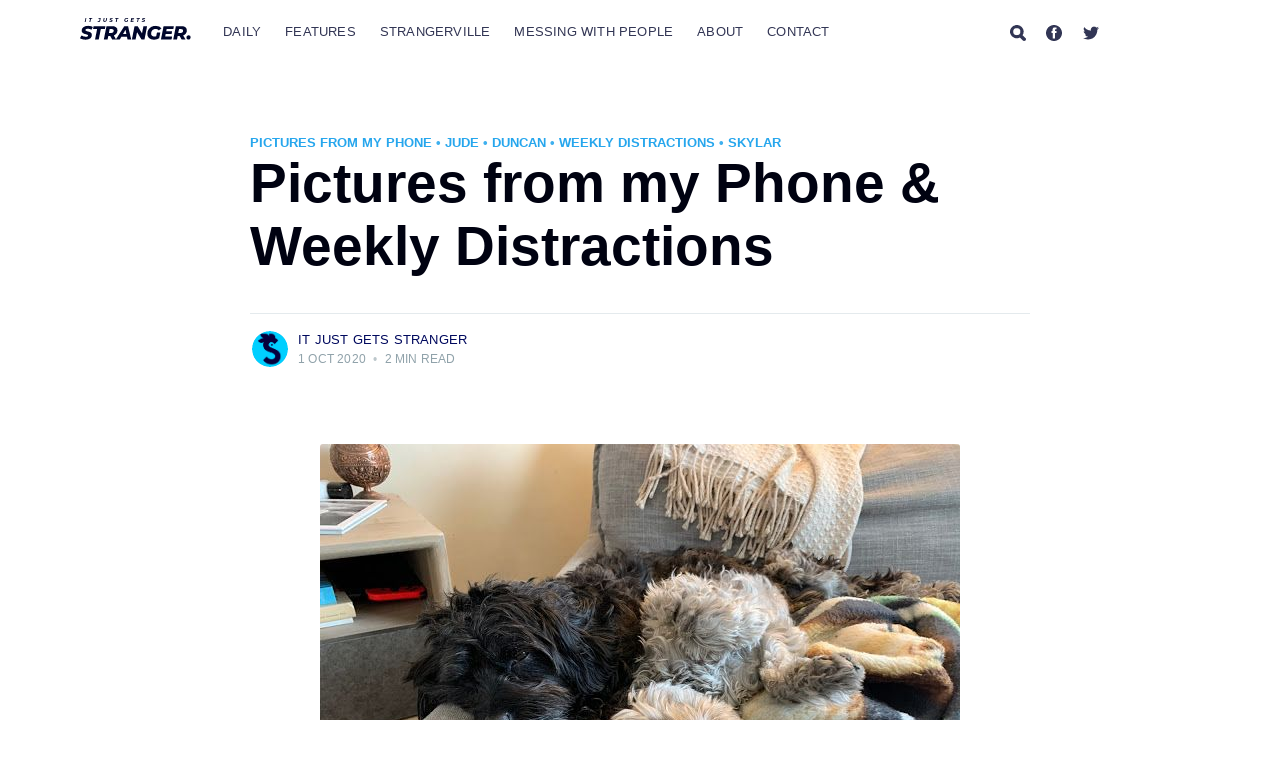

--- FILE ---
content_type: text/html; charset=utf-8
request_url: https://www.itjustgetsstranger.com/2020-10-pictures-from-my-phone-weekly/
body_size: 8772
content:
<!DOCTYPE html>
<html lang="en">
<head>

    <meta charset="utf-8" />
    <meta http-equiv="X-UA-Compatible" content="IE=edge" />

    <title>Pictures from my Phone &amp; Weekly Distractions</title>
    <meta name="HandheldFriendly" content="True" />
    <meta name="viewport" content="width=device-width, initial-scale=1.0" />

    <link rel="stylesheet" type="text/css" href="https://www.itjustgetsstranger.com/assets/built/screen.css?v=c8aff82f9b" />

    <link rel="icon" href="https://www.itjustgetsstranger.com/content/images/size/w256h256/2021/02/strangerville-icon-1.png" type="image/png">
    <link rel="canonical" href="https://www.itjustgetsstranger.com/2020-10-pictures-from-my-phone-weekly/">
    <meta name="referrer" content="no-referrer-when-downgrade">
    
    <meta property="og:site_name" content="It Just Gets Stranger">
    <meta property="og:type" content="article">
    <meta property="og:title" content="Pictures from my Phone &amp; Weekly Distractions">
    <meta property="og:description" content="Mamma&#x27;s tired but here are some pictures and a few quick distractions for your
perusal.

I don&#x27;t want no bunny banana frog ok no way.

[https://1.bp.blogspot.com/-pAguaFURRps/X3YOEiv4OXI/AAAAAAAA1s4/Sa5Tbr5ge9orV8Hvwru1BtqwADUJAOj1ACLcBGAsYHQ/s2048/IMG_9345.JPEG]
Duncan and Jude taking a nap.



[https://1.bp.blogspot.com/-bmiqzufohuE/">
    <meta property="og:url" content="https://www.itjustgetsstranger.com/2020-10-pictures-from-my-phone-weekly/">
    <meta property="og:image" content="https://www.itjustgetsstranger.com/content/images/legacy/blogger_f_PQBcRq.jpeg">
    <meta property="article:published_time" content="2020-10-01T23:42:00.000Z">
    <meta property="article:modified_time" content="2021-03-05T16:57:10.000Z">
    <meta property="article:tag" content="Pictures from my phone">
    <meta property="article:tag" content="Jude">
    <meta property="article:tag" content="Duncan">
    <meta property="article:tag" content="Weekly Distractions">
    <meta property="article:tag" content="Skylar">
    
    <meta property="article:publisher" content="https://www.facebook.com/itjustgetsstranger">
    <meta property="article:author" content="https://www.facebook.com/itjustgetsstranger">
    <meta name="twitter:card" content="summary_large_image">
    <meta name="twitter:title" content="Pictures from my Phone &amp; Weekly Distractions">
    <meta name="twitter:description" content="Mamma&#x27;s tired but here are some pictures and a few quick distractions for your
perusal.

I don&#x27;t want no bunny banana frog ok no way.

[https://1.bp.blogspot.com/-pAguaFURRps/X3YOEiv4OXI/AAAAAAAA1s4/Sa5Tbr5ge9orV8Hvwru1BtqwADUJAOj1ACLcBGAsYHQ/s2048/IMG_9345.JPEG]
Duncan and Jude taking a nap.



[https://1.bp.blogspot.com/-bmiqzufohuE/">
    <meta name="twitter:url" content="https://www.itjustgetsstranger.com/2020-10-pictures-from-my-phone-weekly/">
    <meta name="twitter:image" content="https://www.itjustgetsstranger.com/content/images/legacy/blogger_f_PQBcRq.jpeg">
    <meta name="twitter:label1" content="Written by">
    <meta name="twitter:data1" content="It Just Gets Stranger">
    <meta name="twitter:label2" content="Filed under">
    <meta name="twitter:data2" content="Pictures from my phone, Jude, Duncan, Weekly Distractions, Skylar">
    <meta name="twitter:site" content="@EliMcCann">
    <meta name="twitter:creator" content="@StrangervilleHQ">
    <meta property="og:image:width" content="640">
    <meta property="og:image:height" content="480">
    
    <script type="application/ld+json">
{
    "@context": "https://schema.org",
    "@type": "Article",
    "publisher": {
        "@type": "Organization",
        "name": "It Just Gets Stranger",
        "url": "https://www.itjustgetsstranger.com/",
        "logo": {
            "@type": "ImageObject",
            "url": "https://www.itjustgetsstranger.com/content/images/2021/02/stranger_logo-2.svg"
        }
    },
    "author": {
        "@type": "Person",
        "name": "It Just Gets Stranger",
        "image": {
            "@type": "ImageObject",
            "url": "https://www.itjustgetsstranger.com/content/images/2021/02/Stranger-Favicon.png",
            "width": 333,
            "height": 333
        },
        "url": "https://www.itjustgetsstranger.com/author/it/",
        "sameAs": [
            "https://www.facebook.com/itjustgetsstranger",
            "https://x.com/StrangervilleHQ"
        ]
    },
    "headline": "Pictures from my Phone &amp; Weekly Distractions",
    "url": "https://www.itjustgetsstranger.com/2020-10-pictures-from-my-phone-weekly/",
    "datePublished": "2020-10-01T23:42:00.000Z",
    "dateModified": "2021-03-05T16:57:10.000Z",
    "image": {
        "@type": "ImageObject",
        "url": "https://www.itjustgetsstranger.com/content/images/legacy/blogger_f_PQBcRq.jpeg",
        "width": 640,
        "height": 480
    },
    "keywords": "Pictures from my phone, Jude, Duncan, Weekly Distractions, Skylar",
    "description": "Mamma&#x27;s tired but here are some pictures and a few quick distractions for your\nperusal.\n\nI don&#x27;t want no bunny banana frog ok no way.\n\n[https://1.bp.blogspot.com/-pAguaFURRps/X3YOEiv4OXI/AAAAAAAA1s4/Sa5Tbr5ge9orV8Hvwru1BtqwADUJAOj1ACLcBGAsYHQ/s2048/IMG_9345.JPEG]\nDuncan and Jude taking a nap.\n\n\n\n[https://1.bp.blogspot.com/-bmiqzufohuE/X3YOOKmXSlI/AAAAAAAA1tE/B5SQPwA_9sEPsz-A5VbhgXlbhNCqvsC3ACLcBGAsYHQ/s1308/IMG_9421.JPEG]\nLook how adorable my husband was in the 90s.Sky got me flowers from our we",
    "mainEntityOfPage": "https://www.itjustgetsstranger.com/2020-10-pictures-from-my-phone-weekly/"
}
    </script>

    <meta name="generator" content="Ghost 6.13">
    <link rel="alternate" type="application/rss+xml" title="It Just Gets Stranger" href="https://www.itjustgetsstranger.com/rss/">
    <script defer src="https://cdn.jsdelivr.net/ghost/portal@~2.56/umd/portal.min.js" data-i18n="true" data-ghost="https://www.itjustgetsstranger.com/" data-key="98ac62c2dbf38056b977ea3824" data-api="https://elimccann.ghost.io/ghost/api/content/" data-locale="en" crossorigin="anonymous"></script><style id="gh-members-styles">.gh-post-upgrade-cta-content,
.gh-post-upgrade-cta {
    display: flex;
    flex-direction: column;
    align-items: center;
    font-family: -apple-system, BlinkMacSystemFont, 'Segoe UI', Roboto, Oxygen, Ubuntu, Cantarell, 'Open Sans', 'Helvetica Neue', sans-serif;
    text-align: center;
    width: 100%;
    color: #ffffff;
    font-size: 16px;
}

.gh-post-upgrade-cta-content {
    border-radius: 8px;
    padding: 40px 4vw;
}

.gh-post-upgrade-cta h2 {
    color: #ffffff;
    font-size: 28px;
    letter-spacing: -0.2px;
    margin: 0;
    padding: 0;
}

.gh-post-upgrade-cta p {
    margin: 20px 0 0;
    padding: 0;
}

.gh-post-upgrade-cta small {
    font-size: 16px;
    letter-spacing: -0.2px;
}

.gh-post-upgrade-cta a {
    color: #ffffff;
    cursor: pointer;
    font-weight: 500;
    box-shadow: none;
    text-decoration: underline;
}

.gh-post-upgrade-cta a:hover {
    color: #ffffff;
    opacity: 0.8;
    box-shadow: none;
    text-decoration: underline;
}

.gh-post-upgrade-cta a.gh-btn {
    display: block;
    background: #ffffff;
    text-decoration: none;
    margin: 28px 0 0;
    padding: 8px 18px;
    border-radius: 4px;
    font-size: 16px;
    font-weight: 600;
}

.gh-post-upgrade-cta a.gh-btn:hover {
    opacity: 0.92;
}</style>
    <script defer src="https://cdn.jsdelivr.net/ghost/sodo-search@~1.8/umd/sodo-search.min.js" data-key="98ac62c2dbf38056b977ea3824" data-styles="https://cdn.jsdelivr.net/ghost/sodo-search@~1.8/umd/main.css" data-sodo-search="https://elimccann.ghost.io/" data-locale="en" crossorigin="anonymous"></script>
    
    <link href="https://www.itjustgetsstranger.com/webmentions/receive/" rel="webmention">
    <script defer src="/public/cards.min.js?v=c8aff82f9b"></script>
    <link rel="stylesheet" type="text/css" href="/public/cards.min.css?v=c8aff82f9b">
    <script defer src="/public/member-attribution.min.js?v=c8aff82f9b"></script>
    <script defer src="/public/ghost-stats.min.js?v=c8aff82f9b" data-stringify-payload="false" data-datasource="analytics_events" data-storage="localStorage" data-host="https://www.itjustgetsstranger.com/.ghost/analytics/api/v1/page_hit"  tb_site_uuid="3d87439e-5b44-4a57-beb7-72013de00e68" tb_post_uuid="4a533097-2e29-4836-833b-6c828a499e34" tb_post_type="post" tb_member_uuid="undefined" tb_member_status="undefined"></script><style>:root {--ghost-accent-color: #15171A;}</style>
    <!-- Google tag (gtag.js) -->
<script async src="https://www.googletagmanager.com/gtag/js?id=G-5KYQ3R8LXB"></script>
<script>
  window.dataLayer = window.dataLayer || [];
  function gtag(){dataLayer.push(arguments);}
  gtag('js', new Date());

  gtag('config', 'G-5KYQ3R8LXB');
</script>

</head>
<body class="post-template tag-pictures-from-my-phone tag-jude tag-duncan tag-weekly-distractions tag-skylar ">

    <div class="site-wrapper">

          <header class="site-header">
  <div class="outer site-nav-main">
    <div class="inner">
        <nav class="site-nav">
    <div class="site-nav-left-wrapper">
        <div class="site-nav-left">
                <a class="site-nav-logo" href="https://www.itjustgetsstranger.com"><img src="https://www.itjustgetsstranger.com/content/images/2021/02/stranger_logo-2.svg" alt="It Just Gets Stranger" /></a>
            <div class="site-nav-content">
                    <ul class="nav">
    <li class="nav-daily"><a href="https://www.itjustgetsstranger.com/">Daily</a></li>
    <li class="nav-features"><a href="https://www.itjustgetsstranger.com/tag/essays/">Features</a></li>
    <li class="nav-strangerville"><a href="https://www.itjustgetsstranger.com/strangerville/">Strangerville</a></li>
    <li class="nav-messing-with-people"><a href="https://www.itjustgetsstranger.com/tag/messing-with-people/">Messing With People</a></li>
    <li class="nav-about"><a href="https://www.itjustgetsstranger.com/about-stranger/">About</a></li>
    <li class="nav-contact"><a href="https://www.itjustgetsstranger.com/contact/">Contact</a></li>
</ul>

                    <span class="nav-post-title ">Pictures from my Phone &amp; Weekly Distractions</span>
            </div>
        </div>
    </div>
    <div class="site-nav-right">
            <div class="social-links">
                <a class="social-link social-link-fb" href="/search" title="Search"><svg xmlns="http://www.w3.org/2000/svg" viewBox="0 0 129.91 132.72">
  <path d="M125.89,107.92a6.63,6.63,0,0,0-.53-.53l-23.31-23.2A55.15,55.15,0,0,0,45.87.8a55.14,55.14,0,1,0,34.6,103.35l24.12,24a14.62,14.62,0,0,0,10.24,4.53h.39a14.7,14.7,0,0,0,10.67-24.8ZM84.09,55.17a29,29,0,0,1-28.94,29h0a29,29,0,1,1,0-58h0A29,29,0,0,1,84.09,55.17Z"/>
</svg></a>
                    <a class="social-link social-link-fb" href="https://www.facebook.com/itjustgetsstranger" title="Facebook" target="_blank" rel="noopener"><svg viewBox="0 0 32 32" xmlns="http://www.w3.org/2000/svg"><path d="M16 0c8.837 0 16 7.163 16 16s-7.163 16-16 16S0 24.837 0 16 7.163 0 16 0zm5.204 4.911h-3.546c-2.103 0-4.443.885-4.443 3.934.01 1.062 0 2.08 0 3.225h-2.433v3.872h2.509v11.147h4.61v-11.22h3.042l.275-3.81h-3.397s.007-1.695 0-2.187c0-1.205 1.253-1.136 1.329-1.136h2.054V4.911z" /></svg></a>
                    <a class="social-link social-link-tw" href="https://x.com/EliMcCann" title="Twitter" target="_blank" rel="noopener"><svg xmlns="http://www.w3.org/2000/svg" viewBox="0 0 32 32"><path d="M30.063 7.313c-.813 1.125-1.75 2.125-2.875 2.938v.75c0 1.563-.188 3.125-.688 4.625a15.088 15.088 0 0 1-2.063 4.438c-.875 1.438-2 2.688-3.25 3.813a15.015 15.015 0 0 1-4.625 2.563c-1.813.688-3.75 1-5.75 1-3.25 0-6.188-.875-8.875-2.625.438.063.875.125 1.375.125 2.688 0 5.063-.875 7.188-2.5-1.25 0-2.375-.375-3.375-1.125s-1.688-1.688-2.063-2.875c.438.063.813.125 1.125.125.5 0 1-.063 1.5-.25-1.313-.25-2.438-.938-3.313-1.938a5.673 5.673 0 0 1-1.313-3.688v-.063c.813.438 1.688.688 2.625.688a5.228 5.228 0 0 1-1.875-2c-.5-.875-.688-1.813-.688-2.75 0-1.063.25-2.063.75-2.938 1.438 1.75 3.188 3.188 5.25 4.25s4.313 1.688 6.688 1.813a5.579 5.579 0 0 1 1.5-5.438c1.125-1.125 2.5-1.688 4.125-1.688s3.063.625 4.188 1.813a11.48 11.48 0 0 0 3.688-1.375c-.438 1.375-1.313 2.438-2.563 3.188 1.125-.125 2.188-.438 3.313-.875z"/></svg>
</a>
            </div>

            <a class="subscribe-button" href="#subscribe">Subscribe</a>
    </div>
</nav>
    </div>
</div>  </header>


  <main id="site-main" class="site-main outer">
    <div class="inner">

      <article class="post-full post tag-pictures-from-my-phone tag-jude tag-duncan tag-weekly-distractions tag-skylar ">

        <header class="post-full-header">

          <section class="post-full-tags">
            <a href="/tag/pictures-from-my-phone/" title="Pictures from my phone" class="tag tag-60272548f6a16e0039c03b2a">Pictures from my phone</a>
            <span>&nbsp;&bull;&nbsp;</span>
            <a href="/tag/jude/" title="Jude" class="tag tag-60272548f6a16e0039c03b0f">Jude</a>
            <span>&nbsp;&bull;&nbsp;</span>
            <a href="/tag/duncan/" title="Duncan" class="tag tag-60272548f6a16e0039c03b10">Duncan</a>
            <span>&nbsp;&bull;&nbsp;</span>
            <a href="/tag/weekly-distractions/" title="Weekly Distractions" class="tag tag-60272548f6a16e0039c03b2b">Weekly Distractions</a>
            <span>&nbsp;&bull;&nbsp;</span>
            <a href="/tag/skylar/" title="Skylar" class="tag tag-60272548f6a16e0039c03b11">Skylar</a>
          </section>

          <h1 class="post-full-title">Pictures from my Phone &amp; Weekly Distractions</h1>


          <div class="post-full-byline">

            <section class="post-full-byline-content">

              <ul class="author-list">
                <li class="author-list-item">

                  <div class="author-card">
                    <img class="author-profile-image" src="/content/images/2021/02/Stranger-Favicon.png" alt="It Just Gets Stranger" />
                    <div class="author-info">
                      <h2>It Just Gets Stranger</h2>
                      <p>Read <a href="/author/it/">more posts</a> by this author.</p>
                    </div>
                  </div>

                  <a href="/author/it/" class="author-avatar">
                    <img class="author-profile-image" src="/content/images/2021/02/Stranger-Favicon.png" alt="It Just Gets Stranger" />
                  </a>

                </li>
              </ul>

              <section class="post-full-byline-meta">
                <h4 class="author-name"><a href="/author/it/">It Just Gets Stranger</a></h4>
                <div class="byline-meta-content">
                  <time class="byline-meta-date" datetime=" 2020-10-01">1 Oct 2020</time>
                  <span class="byline-reading-time"><span class="bull">&bull;</span>
                    2 min read</span>
                </div>
              </section>

            </section>


          </div>
        </header>

        <figure class="post-full-image">
          <img srcset="/content/images/legacy/blogger_f_PQBcRq.jpeg 300w, /content/images/size/w600/legacy/blogger_f_PQBcRq.jpeg 600w, /content/images/size/w1000/legacy/blogger_f_PQBcRq.jpeg 1000w, /content/images/size/w2000/legacy/blogger_f_PQBcRq.jpeg 2000w" sizes="(max-width: 800px) 400px,
                        (max-width: 1170px) 1170px,
                            2000px" src="/content/images/legacy/blogger_f_PQBcRq.jpeg" alt="Pictures from my Phone &amp; Weekly Distractions" />
        </figure>

        <section class="post-full-content">
          <div class="post-content">
            <p>Mamma's tired but here are some pictures and a few quick distractions for your perusal.</p><p>I don't want no bunny banana frog ok no way.</p><!--kg-card-begin: html--><table align="center" cellpadding="0" cellspacing="0" class="tr-caption-container" style="margin-left: auto; margin-right: auto;"><tbody><tr><td style="text-align: center;"><a href="https://1.bp.blogspot.com/-pAguaFURRps/X3YOEiv4OXI/AAAAAAAA1s4/Sa5Tbr5ge9orV8Hvwru1BtqwADUJAOj1ACLcBGAsYHQ/s2048/IMG_9345.JPEG?ref=itjustgetsstranger.com" style="margin-left: auto; margin-right: auto;"><img border="0" data-original-height="1536" data-original-width="2048" height="480" src="https://www.itjustgetsstranger.com/content/images/legacy/blogger_f_PQBcRq.jpeg" width="640"></a></td></tr><tr><td class="tr-caption" style="text-align: center;"><span style="font-size: medium;">Duncan and Jude taking a nap.</span></td></tr></tbody></table><!--kg-card-end: html--><p><br><br></p><figure class="kg-card kg-image-card"><img src="https://www.itjustgetsstranger.com/content/images/legacy/blogger_Jmftd8Ii.jpeg" class="kg-image" alt loading="lazy"></figure><figure class="kg-card kg-image-card"><img src="https://www.itjustgetsstranger.com/content/images/legacy/blogger_A7IAaS9-.jpeg" class="kg-image" alt loading="lazy"></figure><!--kg-card-begin: html--><table align="center" cellpadding="0" cellspacing="0" class="tr-caption-container" style="margin-left: auto; margin-right: auto;"><tbody><tr><td style="text-align: center;"><a href="https://1.bp.blogspot.com/-bmiqzufohuE/X3YOOKmXSlI/AAAAAAAA1tE/B5SQPwA_9sEPsz-A5VbhgXlbhNCqvsC3ACLcBGAsYHQ/s1308/IMG_9421.JPEG?ref=itjustgetsstranger.com" style="margin-left: auto; margin-right: auto;"><img border="0" data-original-height="1308" data-original-width="828" height="640" src="https://www.itjustgetsstranger.com/content/images/legacy/blogger_jccBURv5.jpeg" width="406"></a></td></tr><tr><td class="tr-caption" style="text-align: center;"><span style="font-size: medium;">Look how adorable my husband was in the 90s.</span></td></tr></tbody></table><!--kg-card-end: html--><!--kg-card-begin: html--><table align="center" cellpadding="0" cellspacing="0" class="tr-caption-container" style="margin-left: auto; margin-right: auto;"><tbody><tr><td style="text-align: center;"><img border="0" data-original-height="2048" data-original-width="1536" height="640" src="https://www.itjustgetsstranger.com/content/images/legacy/blogger_GSpofzqR.jpeg" style="margin-left: auto; margin-right: auto;" width="480"></td></tr><tr><td class="tr-caption" style="text-align: center;"><span style="font-size: medium;">Sky got me flowers from our wedding florist and in our wedding colors for our anniversary.</span></td></tr></tbody></table><!--kg-card-end: html--><!--kg-card-begin: html--><table align="center" cellpadding="0" cellspacing="0" class="tr-caption-container" style="margin-left: auto; margin-right: auto;"><tbody><tr><td style="text-align: center;"><a href="https://1.bp.blogspot.com/-SddM1Cfc05Y/X3YOUK4yoTI/AAAAAAAA1tQ/zH3HUc1JrBMveJ36ThjwGdJd8oj3-wvGgCLcBGAsYHQ/s2048/IMG_9451.JPEG?ref=itjustgetsstranger.com" style="margin-left: auto; margin-right: auto;"><img border="0" data-original-height="1536" data-original-width="2048" height="480" src="https://www.itjustgetsstranger.com/content/images/legacy/blogger_1y7pz6vf.jpeg" width="640"></a></td></tr><tr><td class="tr-caption" style="text-align: center;"><span style="font-size: medium;">A great afternoon at the park.</span></td></tr></tbody></table><!--kg-card-end: html--><p></p><p><b><u>Crap to distract you from whatever you're supposed to be doing</u>:</b></p><p><a href="https://twitter.com/StrangervilleHQ?ref=itjustgetsstranger.com">Strangerville has it's own twitter account now so please go follow it.</a></p><p><a href="https://www.thebeehive.com/classic-skating-the-number-one-trigger-for-puberty/?ref=itjustgetsstranger.com">I wrote a story about going through puberty in a roller rink called Classic Skating.</a></p><p><a href="https://www.thebeehive.com/when-youre-a-virgin-and-your-job-is-t/?ref=itjustgetsstranger.com">You should read this piece by Rebbie Brassfield about trying to "sell sex" for Pepsi.</a></p><figure class="kg-card kg-embed-card"><blockquote class="twitter-tweet"><p lang="en" dir="ltr">When 6 months of being stuck at home and delays on my actual hydrology projects turn into a craft project - finally finished knitting 125 years of California precipitation data into a blanket! 🌧 🧶 <a href="https://t.co/K3J4DzgsCk?ref=itjustgetsstranger.com">pic.twitter.com/K3J4DzgsCk</a></p>&mdash; Jeannie Wilkening (@jvwilkening) <a href="https://twitter.com/jvwilkening/status/1307735629497729029?ref_src=twsrc%5Etfw&ref=itjustgetsstranger.com">September 20, 2020</a></blockquote>
<script async src="https://platform.twitter.com/widgets.js" charset="utf-8"></script>
</figure><p><a href="https://www.insider.com/meteor-meatier-tiktok-video-meme-dinosaurs-twitter-viral-2020-9?ref=itjustgetsstranger.com">If you somehow have not watched the meteor/meatier video over 6,000 times, please do so today.</a></p><p><i>If you would like to have something included on Pictures &amp; Distractions, please email me at itjustgetsstranger@gmail.com.</i></p><p><i>~It Just Gets Stranger</i></p>
          </div>
        </section>

        <section class="subscribe-form">
    <h3 class="subscribe-form-title">Subscribe to It Just Gets Stranger</h3>
    <p class="subscribe-form-description">Get the latest posts delivered right to your inbox</p>
    <form data-members-form="subscribe">
        <div class="form-group">
            <input class="subscribe-email" data-members-email placeholder="youremail@example.com" autocomplete="false" />
            <button class="button primary" type="submit">
                <span class="button-content">Subscribe</span>
                <span class="button-loader"><svg version="1.1" id="loader-1" xmlns="http://www.w3.org/2000/svg" xmlns:xlink="http://www.w3.org/1999/xlink" x="0px"
    y="0px" width="40px" height="40px" viewBox="0 0 40 40" enable-background="new 0 0 40 40" xml:space="preserve">
    <path opacity="0.2" fill="#000" d="M20.201,5.169c-8.254,0-14.946,6.692-14.946,14.946c0,8.255,6.692,14.946,14.946,14.946
s14.946-6.691,14.946-14.946C35.146,11.861,28.455,5.169,20.201,5.169z M20.201,31.749c-6.425,0-11.634-5.208-11.634-11.634
c0-6.425,5.209-11.634,11.634-11.634c6.425,0,11.633,5.209,11.633,11.634C31.834,26.541,26.626,31.749,20.201,31.749z" />
    <path fill="#000" d="M26.013,10.047l1.654-2.866c-2.198-1.272-4.743-2.012-7.466-2.012h0v3.312h0
C22.32,8.481,24.301,9.057,26.013,10.047z">
        <animateTransform attributeType="xml" attributeName="transform" type="rotate" from="0 20 20" to="360 20 20"
            dur="0.5s" repeatCount="indefinite" />
    </path>
</svg></span>
            </button>
        </div>
        <div class="message-success">
            <strong>Great!</strong> Check your inbox and click the link to confirm your subscription.
        </div>
        <div class="message-error">
            Please enter a valid email address!
        </div>
    </form>
</section>

        <section class="post-full-comments">
          <div id="disqus_thread"></div>
          <script>
            var disqus_config = function () {
              this.page.url = "https://www.itjustgetsstranger.com/2020-10-pictures-from-my-phone-weekly/";
              this.page.identifier = "ghost-41"
            };
            (function () {
              var d = document, s = d.createElement('script');
              s.src = 'https://itjustgetsstranger.disqus.com/embed.js';
              s.setAttribute('data-timestamp', +new Date());
              (d.head || d.body).appendChild(s);
            })();
          </script>
        </section>


      </article>

    </div>
  </main>

  <aside class="read-next outer">
    <div class="inner">
      <div class="read-next-feed">
        <article class="read-next-card">
          <header class="read-next-card-header">
            <h3><span>More in</span> <a href="/tag/pictures-from-my-phone/">Pictures from my phone</a></h3>
          </header>
          <div class="read-next-card-content">
            <ul>
              <li>
                <h4><a href="/2020-08-pictures-from-my-phone-weekly/">Pictures from my Phone &amp; Weekly Distractions</a></h4>
                <div class="read-next-card-meta">
                  <p><time datetime=" 2020-08-27">27 Aug                      2020</time> –
                    2 min read</p>
                </div>
              </li>
              <li>
                <h4><a href="/2020-02-pictures-from-my-phone-weekly_27/">Pictures from my Phone &amp; Weekly Distractions</a></h4>
                <div class="read-next-card-meta">
                  <p><time datetime=" 2020-02-27">27 Feb                      2020</time> –
                    2 min read</p>
                </div>
              </li>
              <li>
                <h4><a href="/2020-02-pictures-from-my-phone-weekly/">Pictures from my Phone &amp; Weekly Distractions</a></h4>
                <div class="read-next-card-meta">
                  <p><time datetime=" 2020-02-21">21 Feb                      2020</time> –
                    2 min read</p>
                </div>
              </li>
            </ul>
          </div>
          <footer class="read-next-card-footer">
            <a href="/tag/pictures-from-my-phone/">See all 231 posts
              →</a>
          </footer>
        </article>

        <article class="post-card post tag-podcast-episodes no-image no-image">


    <div class="post-card-content">

        <a class="post-card-content-link" href="/strangerville/episodes/episode-136-latvian-hospital/">

            <header class="post-card-header">
                    <div class="post-card-primary-tag">Podcast Episodes</div>
                <h2 class="post-card-title">Episode 136: Latvian Hospital</h2>
            </header>

            <section class="post-card-excerpt">
                    <p>This time in Strangerville, the entire government has covid, Meg and Eli recall
Eastern European superstitions, and a woman recounts the gripping tale of being
awake for an emergency appendectomy in Latvia in 2003.

Story

Latvian Hospital, by Laney Hawes

Production by Eli McCann</p>
            </section>

        </a>

        <footer class="post-card-meta">
            <ul class="author-list">
                <li class="author-list-item">
            
                    <div class="author-name-tooltip">
                        It Just Gets Stranger
                    </div>
            
                    <a href="/author/it/" class="static-avatar">
                        <img class="author-profile-image" src="/content/images/size/w100/2021/02/Stranger-Favicon.png" alt="It Just Gets Stranger" />
                    </a>
                </li>
            </ul>
            <div class="post-card-byline-content">
                <span><a href="/author/it/">It Just Gets Stranger</a></span>
                <span class="post-card-byline-date"><time datetime="2020-10-03">3 Oct 2020</time> <span class="bull">&bull;</span> 1 min read</span>
            </div>
        </footer>

    </div>

</article>

        <article class="post-card post tag-essays ">

    <a class="post-card-image-link" href="/when-youre-a-virgin-and-your-job-is-to-sell-sex/">
        <img class="post-card-image"
            srcset="/content/images/size/w300/2021/02/the-forbidden-cola.jpg 300w,
                    /content/images/size/w600/2021/02/the-forbidden-cola.jpg 600w,
                    /content/images/size/w1000/2021/02/the-forbidden-cola.jpg 1000w,
                    /content/images/size/w2000/2021/02/the-forbidden-cola.jpg 2000w"
            sizes="(max-width: 1000px) 400px, 700px"
            loading="lazy"
            src="/content/images/size/w600/2021/02/the-forbidden-cola.jpg"
            alt="When You&#x27;re a Virgin And Your Job Is To Sell Sex"
        />
    </a>

    <div class="post-card-content">

        <a class="post-card-content-link" href="/when-youre-a-virgin-and-your-job-is-to-sell-sex/">

            <header class="post-card-header">
                    <div class="post-card-primary-tag">Essays</div>
                <h2 class="post-card-title">When You&#x27;re a Virgin And Your Job Is To Sell Sex</h2>
            </header>

            <section class="post-card-excerpt">
                    <p>This piece was originally published by The Beehive [thebeehive.com].

I was not the only Mormon who worked at TBWA/Chiat/Day in the year 2011. Just
the only one</p>
            </section>

        </a>

        <footer class="post-card-meta">
            <ul class="author-list">
                <li class="author-list-item">
            
                    <div class="author-name-tooltip">
                        Rebbie Brassfield
                    </div>
            
                    <a href="/author/rebbie/" class="static-avatar">
                        <img class="author-profile-image" src="/content/images/size/w100/2021/02/Rebbie-1.jpg" alt="Rebbie Brassfield" />
                    </a>
                </li>
            </ul>
            <div class="post-card-byline-content">
                <span><a href="/author/rebbie/">Rebbie Brassfield</a></span>
                <span class="post-card-byline-date"><time datetime="2020-09-30">30 Sep 2020</time> <span class="bull">&bull;</span> 12 min read</span>
            </div>
        </footer>

    </div>

</article>
      </div>
    </div>
  </aside>




        <footer class="site-footer outer">
            <div class="site-footer-content inner">
                <section class="copyright"><a href="https://www.itjustgetsstranger.com">It Just Gets Stranger</a> &copy; 2026</section>
                <nav class="site-footer-nav">
                    <a href="https://www.itjustgetsstranger.com">Latest Posts</a>
                    <a href="https://www.facebook.com/itjustgetsstranger" target="_blank" rel="noopener">Facebook</a>
                    <a href="https://x.com/EliMcCann" target="_blank" rel="noopener">Twitter</a>
                </nav>
            </div>
        </footer>

    </div>

    <div class="subscribe-notification subscribe-success-message">
        <a class="subscribe-close-button" href="javascript:;"></a>
        You've successfully subscribed to It Just Gets Stranger!
    </div>
    <div class="subscribe-notification subscribe-failure-message">
        <a class="subscribe-close-button" href="javascript:;"></a>
        Could not sign up! Invalid sign up link.
    </div>

    <div id="subscribe" class="subscribe-overlay">
        <a class="subscribe-close-overlay" href="#"></a>
        <a class="subscribe-close-button" href="#"></a>
        <div class="subscribe-overlay-content">
                <img class="subscribe-overlay-logo" src="https://www.itjustgetsstranger.com/content/images/2021/02/stranger_logo-2.svg" alt="It Just Gets Stranger" />
            <div class="subscribe-form">
                <h1 class="subscribe-overlay-title">Subscribe to It Just Gets Stranger</h1>
                <p class="subscribe-overlay-description">Stay up to date! Get all the latest & greatest posts delivered straight to your inbox</p>
                <form data-members-form="subscribe">
                    <div class="form-group">
                        <input class="subscribe-email" data-members-email placeholder="youremail@example.com"
                            autocomplete="false" />
                        <button class="button primary" type="submit">
                            <span class="button-content">Subscribe</span>
                            <span class="button-loader"><svg version="1.1" id="loader-1" xmlns="http://www.w3.org/2000/svg" xmlns:xlink="http://www.w3.org/1999/xlink" x="0px"
    y="0px" width="40px" height="40px" viewBox="0 0 40 40" enable-background="new 0 0 40 40" xml:space="preserve">
    <path opacity="0.2" fill="#000" d="M20.201,5.169c-8.254,0-14.946,6.692-14.946,14.946c0,8.255,6.692,14.946,14.946,14.946
s14.946-6.691,14.946-14.946C35.146,11.861,28.455,5.169,20.201,5.169z M20.201,31.749c-6.425,0-11.634-5.208-11.634-11.634
c0-6.425,5.209-11.634,11.634-11.634c6.425,0,11.633,5.209,11.633,11.634C31.834,26.541,26.626,31.749,20.201,31.749z" />
    <path fill="#000" d="M26.013,10.047l1.654-2.866c-2.198-1.272-4.743-2.012-7.466-2.012h0v3.312h0
C22.32,8.481,24.301,9.057,26.013,10.047z">
        <animateTransform attributeType="xml" attributeName="transform" type="rotate" from="0 20 20" to="360 20 20"
            dur="0.5s" repeatCount="indefinite" />
    </path>
</svg></span>
                        </button>
                    </div>
                    <div class="message-success">
                        <strong>Great!</strong> Check your inbox and click the link to confirm your subscription.
                    </div>
                    <div class="message-error">
                        Please enter a valid email address!
                    </div>
                </form>
            </div>
        </div>
    </div>

    <script
        src="https://code.jquery.com/jquery-3.4.1.min.js"
        integrity="sha256-CSXorXvZcTkaix6Yvo6HppcZGetbYMGWSFlBw8HfCJo="
        crossorigin="anonymous">
    </script>
    <script src="https://www.itjustgetsstranger.com/assets/built/casper.js?v=c8aff82f9b"></script>

    <script>
        // Parse the URL parameter
        function getParameterByName(name, url) {
            if (!url) url = window.location.href;
            name = name.replace(/[\[\]]/g, "\\$&");
            var regex = new RegExp("[?&]" + name + "(=([^&#]*)|&|#|$)"),
                results = regex.exec(url);
            if (!results) return null;
            if (!results[2]) return '';
            return decodeURIComponent(results[2].replace(/\+/g, " "));
        }

        // Give the parameter a variable name
        var action = getParameterByName('action');
        var success = getParameterByName('success');

        $(document).ready(function () {
            if (action == 'subscribe' && (success === null || success === 'true')) {
                $('body').addClass('subscribe-success');
            }

            if (action == 'subscribe' && success === 'false') {
                $('body').addClass('subscribe-failure');
            }

            $('.subscribe-notification .subscribe-close-button').click(function () {
                $('.subscribe-notification').addClass('close');
            });

            // Reset form on opening subscrion overlay
            $('.subscribe-button').click(function() {
                $('.subscribe-overlay form').removeClass();
                $('.subscribe-email').val('');
            });
        });
    </script>

      <script>
    $(document).ready(function () {
      // FitVids - start
      var $postContent = $(".post-full-content");
      $postContent.fitVids();
      // FitVids - end

      // Replace nav with title on scroll - start
      Casper.stickyNavTitle({
        navSelector: '.site-nav-main',
        titleSelector: '.post-full-title',
        activeClass: 'nav-post-title-active'
      });
      // Replace nav with title on scroll - end

      // Hover on avatar
      var hoverTimeout;
      $('.author-list-item').hover(function () {
        var $this = $(this);

        clearTimeout(hoverTimeout);

        $('.author-card').removeClass('hovered');
        $(this).children('.author-card').addClass('hovered');

      }, function () {
        var $this = $(this);

        hoverTimeout = setTimeout(function () {
          $this.children('.author-card').removeClass('hovered');
        }, 800);
      });
    });
  </script>


    

</body>
</html>
